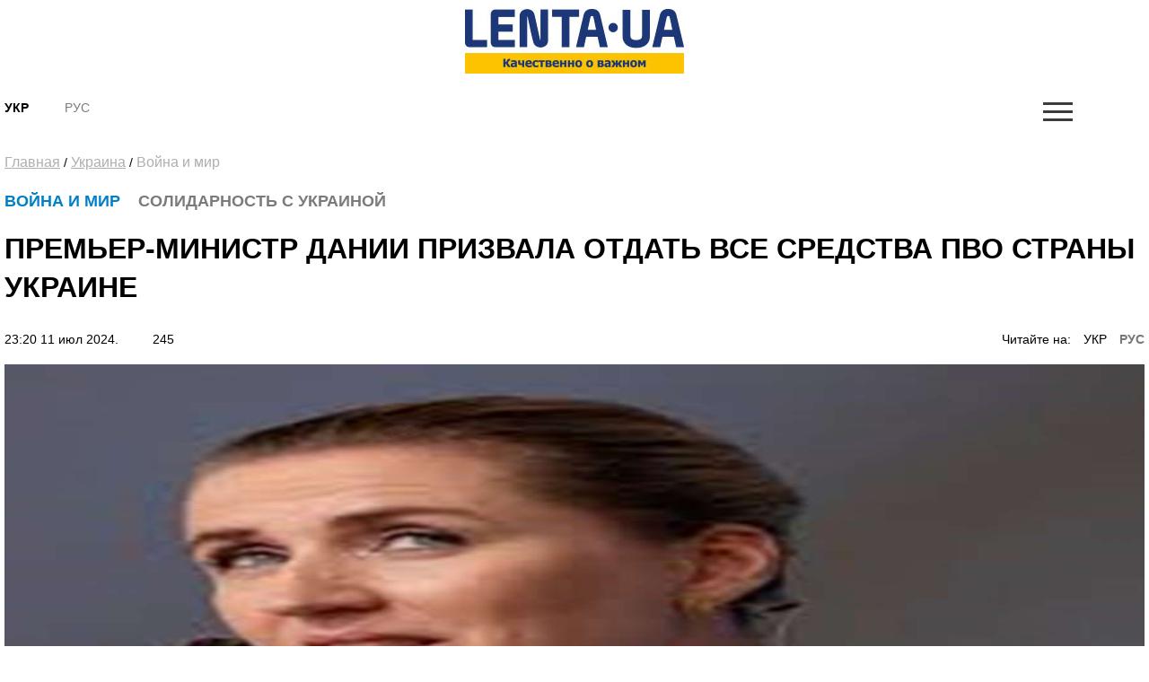

--- FILE ---
content_type: text/html; charset=UTF-8
request_url: https://amp.lenta.ua/ru/premer-ministr-danii-prizvala-otdat-vse-sredstva-pvo-strany-ukraine-160660/
body_size: 9983
content:
<!DOCTYPE html>
<html amp lang="ru">
<head>
    <meta charset="utf-8">
    <!-- Tell the browser to be responsive to screen width -->
    <meta name="viewport" content="width=device-width,minimum-scale=1,initial-scale=1">  
    <meta name="author" content="sbitsoft">
	<script async src="https://cdn.ampproject.org/v0.js"></script>
	<style amp-boilerplate>body{-webkit-animation:-amp-start 8s steps(1,end) 0s 1 normal both;-moz-animation:-amp-start 8s steps(1,end) 0s 1 normal both;-ms-animation:-amp-start 8s steps(1,end) 0s 1 normal both;animation:-amp-start 8s steps(1,end) 0s 1 normal both}@-webkit-keyframes -amp-start{from{visibility:hidden}to{visibility:visible}}@-moz-keyframes -amp-start{from{visibility:hidden}to{visibility:visible}}@-ms-keyframes -amp-start{from{visibility:hidden}to{visibility:visible}}@-o-keyframes -amp-start{from{visibility:hidden}to{visibility:visible}}@keyframes -amp-start{from{visibility:hidden}to{visibility:visible}}</style><noscript><style amp-boilerplate>body{-webkit-animation:none;-moz-animation:none;-ms-animation:none;animation:none}</style></noscript>
	<link rel="icon" type="image/png" sizes="16x16" href="/public/favicon.ico">
    <title>Премьер-министр Дании призвала отдать все средства ПВО страны Украине</title>
	<meta name="description" content="В Дании решили отдать свою артиллерию Украине">
	<meta name="keywords" content="Дания, солидарность с Украиной">
	<link rel="canonical" href="https://lenta.ua/ru/premer-ministr-danii-prizvala-otdat-vse-sredstva-pvo-strany-ukraine-160660/"/>
	<style amp-custom>
	*,*::before,*::after{box-sizing:border-box}html{font-family:sans-serif;line-height:1.15;-webkit-text-size-adjust:100%;-ms-text-size-adjust:100%;-ms-overflow-style:scrollbar;-webkit-tap-highlight-color:transparent}article,aside,dialog,figcaption,figure,footer,header,hgroup,main,nav,section{display:block}body{margin:0;font-family:"Montserrat",sans-serif;font-size:14px;font-weight:400;line-height:16px;color:#000;text-align:left;background-color:#fff}[tabindex="-1"]:focus{outline:0}hr{box-sizing:content-box;height:0;overflow:visible}h1,h2,h3,h4,h5,h6{margin-top:0;margin-bottom:.5rem}p{margin-top:0;margin-bottom:1rem}abbr[title],abbr[data-original-title]{text-decoration:underline;text-decoration:underline dotted;cursor:help;border-bottom:0}address{margin-bottom:1rem;font-style:normal;line-height:inherit}ol,ul,dl{margin-top:0;margin-bottom:1rem}ol ol,ul ul,ol ul,ul ol{margin-bottom:0}dt{font-weight:700}dd{margin-bottom:.5rem;margin-left:0}blockquote{margin:0 0 1rem}dfn{font-style:italic}b,strong{font-weight:bolder}small{font-size:80%}sub,sup{position:relative;font-size:75%;line-height:0;vertical-align:baseline}sub{bottom:-.25em}sup{top:-.5em}a{color:#000;text-decoration:none;background-color:transparent;-webkit-text-decoration-skip:objects}a:hover{color:#0080c8;text-decoration:none}a:not([href]):not([tabindex]){color:inherit;text-decoration:none}a:not([href]):not([tabindex]):hover,a:not([href]):not([tabindex]):focus{color:inherit;text-decoration:none}a:not([href]):not([tabindex]):focus{outline:0}pre,code,kbd,samp{font-family:monospace,monospace;font-size:1em}pre{margin-top:0;margin-bottom:1rem;overflow:auto;-ms-overflow-style:scrollbar}figure{margin:0 0 1rem}img{vertical-align:middle;border-style:none}svg:not(:root){overflow:hidden}table{border-collapse:collapse}caption{padding-top:1rem;padding-bottom:1rem;color:#6c757d;text-align:left;caption-side:bottom}th{text-align:inherit}label{display:inline-block;margin-bottom:.5rem}button{border-radius:0}button:focus{outline:1px dotted;outline:5px auto -webkit-focus-ring-color}input,button,select,optgroup,textarea{margin:0;font-family:inherit;font-size:inherit;line-height:inherit}button,input{overflow:visible}button,select{text-transform:none}button,html [type="button"],[type="reset"],[type="submit"]{-webkit-appearance:button}button::-moz-focus-inner,[type="button"]::-moz-focus-inner,[type="reset"]::-moz-focus-inner,[type="submit"]::-moz-focus-inner{padding:0;border-style:none}input[type="radio"],input[type="checkbox"]{box-sizing:border-box;padding:0}input[type="date"],input[type="time"],input[type="datetime-local"],input[type="month"]{-webkit-appearance:listbox}textarea{overflow:auto;resize:vertical}fieldset{min-width:0;padding:0;margin:0;border:0}legend{display:block;width:100%;max-width:100%;padding:0;margin-bottom:.5rem;font-size:1.5rem;line-height:inherit;color:inherit;white-space:normal}progress{vertical-align:baseline}[type="number"]::-webkit-inner-spin-button,[type="number"]::-webkit-outer-spin-button{height:auto}[type="search"]{outline-offset:-2px;-webkit-appearance:none}[type="search"]::-webkit-search-cancel-button,[type="search"]::-webkit-search-decoration{-webkit-appearance:none}::-webkit-file-upload-button{font:inherit;-webkit-appearance:button}output{display:inline-block}summary{display:list-item;cursor:pointer}template{display:none}[hidden]{display:none}h1,h2,h3,h4,h5,h6,.h1,.h2,.h3,.h4,.h5,.h6{margin-bottom:.5rem;font-family:"Montserrat",sans-serif;font-weight:normal;line-height:1.2;color:inherit}h1,.h1{font-size:36px;line-height:135%}h2,.h2{font-size:23px;font-weight:bold;line-height:135%}h3,.h3{font-size:18px;line-height:25px;font-weight:Medium;line-height:135%}h4,.h4{font-size:18px;color:#000;font-weight:bold;text-transform:uppercase}.small-img h4,.small-img .h4{line-height:135%}h5,.h5{font-size:16px}h6,.h6{font-size:14px}hr{margin-top:1rem;margin-bottom:1rem;border:0;border-top:1px solid rgba(0,0,0,0.1)}small,.small{font-size:80%;font-weight:400}.clearfix:after{visibility:hidden;display:block;font-size:0;content:" ";clear:both;height:0}mark,.mark{padding:.2em;background-color:#fcf8e3}.main-wrapper{margin:0 auto;max-width:1500px;width:100%;position:relative;z-index:1111;background:#fff}.header ul,.footer ul.social{list-style:none;margin:0;padding:0;float:right}.sub-header ul{list-style:none;margin:15px 0 0;padding:15px 0;float:left;}.main-menu ul{list-style:none;margin:0;padding:0}.header{padding:13px 30px;font-size:11px;line-height:13px}.header li:first-child{border-left:1px solid #e7e7e7}.sub-header li{float:left;text-align:center;padding:0 40px 0 0;font-weight:bold;font-size:14px;text-transform:uppercase}.header li{border-right:1px solid #e7e7e7;float:left;text-align:center}.header li a,.footer .social li a{width:43px;display:block}.footer .social li{float:left;text-align:center}.fa-arrow-bottom{background:url(/public/img/icons/i_arrow_d.png) no-repeat left top;width:6px;height:6px}.fa-mypin{background:url(/public/img/icons/pin.png) no-repeat left top;width:14px;height:15px;vertical-align:top;margin-right:5px}.fa-mytv{background:url(/public/img/icons/video-i.png) no-repeat left top;width:31px;height:30px;vertical-align:middle}.fa-photomy{background:url(/public/img/icons/photo-i.png) no-repeat left top;width:31px;height:30px;vertical-align:middle}.lSSlideOuter .fa{position:absolute;top:40px;right:40px}.cat2{margin-left:10px}.fa-arrow-r{background:url(/public/img/icons/arrow-r.png) no-repeat left top;width:18px;height:9px}.fa-sunny{background:url(/public/img/icons/i_weather_sun.png) no-repeat left top;width:16px;height:16px;vertical-align:middle;margin-right:5px}.header .location{margin:0 15px 0 80px}.header .weather{margin:0 40px 0 0}.header .currency{margin:0 15px 0 0}.page{background:#fff}.news-content h1{font-size:32px;font-weight:bold;text-transform:uppercase;padding:20px 0}.news-content .news-time{padding-bottom:20px}.sub-header{padding:30px 30px 0}.main-menu{margin:0 30px;border-top:1px solid #b7b7b7;border-bottom:1px solid #b7b7b7}.logo{width:244px;display:inline-block;margin-right:63px;float:left}.logo img{width:100%}.search{display:block;float:left;color:#afafaf;width:430px;padding:15px 30px;margin-top:15px}.search:hover{color:#171f4d}.search .fa{font-size:17px}.search input{background:0;border:0;margin-left:0;color:#171f4d;width:345px}.search input::placeholder{color:#afafaf}.sub-header ul.social{float:right;border:0}.sub-header .today{float:left;border-left:1px solid #b7b7b7;margin:15px 0 0;padding:15px 30px;width:380px;text-align:center;text-transform:uppercase}.sub-header ul.social li{border:0;padding:0 0 0 40px}.sub-header .active a{color:#7a7b7a;font-weight:normal}.sub-header .fa{color:#3b3b3a;font-size:17px}.main-menu>ul>li{float:left;text-transform:uppercase;font-size:16px;font-weight:bold}.main-menu>ul>li>a{color:#000;padding:25px 15px 21px 15px;display:block;border-bottom:4px solid #fff}.main-menu>ul>li.active>a{border-bottom:4px solid #fdc300}.main-menu>ul>li:first-child>a{padding-left:0}.upper{text-transform:uppercase}.m-center{margin:0 auto;text-align:center}.news-item .text.fix-height{height:auto;overflow:hidden}.banner-top{text-align:center;padding:18px 30px}.banner-top div{margin:0 auto}.content{width:100%;padding:18px 30px}.content img{width:100%}.sidebar{width:300px;float:right}.left-col{width:100%;float:left}.news-item{position:relative;overflow:hidden;margin-bottom:40px}.news p{font-size:14px;color:#7a7b7a;margin-bottom:0}.news.gray{background:#ededed}.zoom{transition:transform .2s}.news-item:hover .zoom{transform:scale(1.05)}.news.full{float:left;width:48%;margin-right:4%}.news.full:nth-child(even){margin-right:0}.news-item .text.fix-height h2{text-transform:uppercase;line-height:100%;margin-bottom:10px}.news-item .text.fix-height h4.title-light{padding:15px 0 5px;margin-bottom:10px}.top-news .news-item{margin-bottom:0}.m-center.mb-2{margin-bottom:60px}.top-whith-img h2{font-size:20px;margin:0;text-transform:uppercase;padding:15px 0 18px;line-height:100%}h2.f32{margin:0 0 20px;text-transform:uppercase;font-size:32px}.photo-body p{font-size:20px;line-height:135%}.previev{background:-moz-linear-gradient(top,rgba(0,0,0,0) 0,rgba(0,0,0,0.65) 61%,rgba(0,0,0,0.65) 100%);background:-webkit-linear-gradient(top,rgba(0,0,0,0) 0,rgba(0,0,0,0.65) 61%,rgba(0,0,0,0.65) 100%);background:linear-gradient(to bottom,rgba(0,0,0,0) 0,rgba(0,0,0,0.65) 61%,rgba(0,0,0,0.65) 100%);filter:progid:DXImageTransform.Microsoft.gradient(startColorstr='#00000000',endColorstr='#a6000000',GradientType=0);z-index:1;position:absolute;width:100%;left:0;bottom:0;padding:60px 30px 35px;color:#fff}.listnews .read-more a,.news-listt-col .read-more a{display:block;text-align:center}.read-more{position:relative}.read-more i.fa-more-arrow{position:absolute;left:0;bottom:0;width:100%;height:10px;background:url(/public/img/icons/more-arrow.jpg) no-repeat center bottom}.most-reading.gray{background:#ececed;border-top:1px solid #b7b7b7;color:#7a7b7a}h4.title-light{font-weight:normal;text-transform:uppercase}.most-reading h4.title-light{padding:15px 0;margin-bottom:15px;border-bottom:1px solid #b7b7b7}.most-reading .r-item-0 .text{padding-left:20px}.previev.with-a a{padding:60px 30px 35px;display:inline-block}.previev.with-a{padding:0}.previev .category{background:#0056bd;font-size:10px;padding:7px 15px;margin-bottom:20px;display:inline-block}.previev h2{font-weight:normal;color:#fff;font-size:28px}.previev p{color:#e1e1e1;font-size:14px;line-height:21px;width:60%}.previev .views{color:#eaeaea;font-size:11px}.news-day{float:left;width:35%}.news-top{float:right;width:62%;margin-left:3%}.news{padding:15px 20px;border-top:1px solid #b7b7b7;color:#b7b7b7;font-size:14px}.news .news-time{padding-top:60px}.news.small-img{padding:0 0 20px;position:relative}.news.small-img .news-time{position:absolute;bottom:20px}.news.full .news-time{padding-top:20px}.news.full{padding-left:0}.news.full p.lead{color:#000;font-size:16px;line-height:135%}.news.full h4{margin-bottom:20px}.news.small-img:last-child{border-bottom:0}.top-whith-img .news-item{float:left;width:47%}.top-whith-img .news-item:first-child{margin-right:6%}.most-reading .news-item{float:left;width:100%;margin-left:0%}.most-reading .news-item:first-child{margin-left:0}.category.orange{background:#f75611}.small-img .img{float:left;width:48%;margin-right:4%}.small-img .text{float:left;width:48%;padding-top:20px}.read-more{padding:15px 0}.read-more a{color:#000;padding:10px 30px;display:inline-block;font-size:14px;border:1px solid #b7b7b7;text-transform:uppercase;font-weight:bold}.listnews{margin-bottom:20px}.polls{border:7px solid #fdc300;margin-bottom:20px}.polls .read-more{text-align:center}.polls-body{padding:20px 30px 0}.border-div{position:relative;height:4px}.banner{margin-bottom:20px}h2.title-light{font-size:22px;font-weight:normal;text-transform:uppercase}.footer{padding:30px 0;margin:0 30px 30px}.footer ul{list-style:none;padding:0}.logo-div{float:left;width:auto;max-width:280px;margin-right:30px}.logo-div p{font-size:9px;color:#171f4d;line-height:16px}.logo-div p b{font-size:10px;color:#171f4d;line-height:12px}.logo-div .logo{margin-bottom:10px}.cats-col{float:left;margin-right:40px;max-width:210px}.cats-col li{font-size:16px;line-height:24px;color:#171f4d}.cats-col li a{color:#171f4d}.cats-col li.top{font-size:18px;line-height:25px;font-weight:bold;margin-bottom:10px}.footer{border-top:1px solid #b7b7b7;border-bottom:1px solid #b7b7b7}.news-listt-col{float:left;width:340px}.news-content{float:right;width:calc(100% - 370px)}.breadcrumbs a{font-size:16px;line-height:22px;color:#afafaf;text-decoration:underline}.breadcrumbs a:hover,.breadcrumbs a.active{text-decoration:none}.breadcrumbs{padding-bottom:20px}.news-body h4{font-size:20px;line-height:34px;font-weight:700}.news-body a{color:#478ccb;text-decoration:underline}.news-body figcaption{font-size:13px;color:#000;font-style:italic}.news-body{padding:0 20px}.sub-footer{margin:0 30px 30px}.blue-box{background:#00408b;color:#fff}.blue-box a{color:#fff}.blue-box .box-text{width:100%}.blue-box .box-text-div{padding:20px 30px}.blue-box .category{font-size:22px;text-transform:uppercase}.blue-box h2{font-size:23px;font-weight:bold;text-transform:uppercase;color:#fff;padding:15px 0}.blue-box p{font-size:16px;margin-bottom:15px}.blue-box .news-time{color:#99b3d1}.blue-box .box-img{width:100%}.sub-footer .social{list-style:none;padding:0;float:left;border:0;width:280px;margin:0 30px 0 0}.sub-footer .social li{border:0;padding-right:30px}.news-body p{font-size:16px;line-height:27px}.news-body ol{padding-left:15px;list-style:none;counter-reset:li;font-size:16px;line-height:41px}.news-body ol li::before{content:counter(li);color:#0056bd;display:inline-block;width:1em;margin-left:-1em}.news-body ol li{counter-increment:li}.news-body ol>li{font-weight:700}.news-body ol ol>li{font-weight:400}.news-body ul{padding-left:15px;list-style:none;font-size:16px;line-height:41px}.news-body ul li::before{content:"•";color:#0056bd;display:inline-block;font-size:40px;vertical-align:middle;width:.5em;margin-left:-0.3em}.news-body table th{border-top:1px solid #f2f2f2;color:#0056bd;font-size:16px;font-weight:700}.news-body table th,.news-body table td{border-bottom:1px solid #f2f2f2;padding:20px;font-size:14px}.news-body table{width:100%}.news-body tr:nth-child(even){background:#f2f2f2}.sub-menu-img{position:relative;float:left}.sub-menu-img .news-time{position:absolute;bottom:0}.video-container{position:relative;width:100%;height:0;padding-bottom:56.25%}.ifr-video{position:absolute;top:0;left:0;width:100%;height:100%}.previev a{color:#fff}.no-img{padding:0 20px}.lSSlideOuter{margin-bottom:20px}.lSSlideOuter li{position:relative}.lSSlideOuter li span{position:absolute;left:0;bottom:0;font-size:13px;color:#fff;padding:20px}.photo-body{padding:20px 0;border-bottom:1px solid #f2f2f2;margin-bottom:20px}.sidebar .lSPrev{background:url(/public/img/icons/prev.png) no-repeat left top;top:95%;left:15px}.lSSlideOuter .lSPager.lSpg{position:absolute;left:0;top:89%;z-index:11111;width:100%}.lSSlideOuter .lSPager.lSpg>li:hover a,.lSSlideOuter .lSPager.lSpg>li.active a{background-color:#fff}.lSSlideOuter .lSPager.lSpg>li a{background:#afb0b0}.sidebar .lSNext{background:url(/public/img/icons/next.png) no-repeat right top;top:95%;right:15px}.sidebar .lSPrev,.sidebar .lSNext{width:12px;height:18px}.sidebar .lSPrev:hover{background-position:left bottom}.sidebar .lSNext:hover{background-position:right bottom}.sidebar .lSSlideOuter li span.head{font-size:16px;padding:0 20px 20px 40px;bottom:40px;font-weight:bold;text-transform:uppercase}.sidebar .lSSlideOuter li span.previev{height:100%}.sidebar .lSSlideOuter li span i{margin-left:-24px}.sidebar .lSSlideOuter li span.time{color:#FFF;font-size:13px;position:static;padding:0}.header .other{text-transform:uppercase}.page-404{text-align:center;padding-bottom:20px}.page-404 h1{font-size:200px;color:#171f4d}.page-404 h2{font-size:25px;color:#000}.page-404 h4{font-size:16px;color:#000}.page-404 p{font-size:15px}.page-404 a{color:#478ccb}.page-404 a span{text-decoration:underline}.page-404 a:hover span{text-decoration:none}a.read_more{color:#478ccb;font-size:14px}.tags{padding:20px}.tags a{color:#478ccb;font-size:14px;text-decoration:underline}.tags a:hover{text-decoration:none}h3.anonce{font-size:20px;color:#000;line-height:34px;font-weight:700;padding:0 20px}.news-content .news-item.main{margin:0 10px 40px}.no-img.photo-content{padding:0 0 0 30px}.read-more-box{border-top:1px solid #b7b7b7}.read-more-box .news{float:left;width:32%;margin-left:2%;height:170px;overflow:hidden;padding-top:20px;border:0}.read-more-box .news.no-m{margin-left:0}.read-more-box .news .news-time{padding-top:30px}.bor-t{border-top:1px solid #f2f2f2}.read-more-all-box{padding:20px 0}.most-reading .main_img{display:none}.fa-arrow-bottom-b{background:url(/public/img/icons/i_arrow_d1.png) no-repeat left top;width:8px;height:5px}.m3{margin:3px}.main-menu{position:relative}.main-menu li a:hover,.main-menu li a.active{font-weight:bold;color:#000}.menu-sub-hover{display:none}.menu-sub-hover .previev p{width:100%}.menu-sub-hover.active{display:block}.main-menu>ul>li:hover{background:#e9e9e9}.main-menu>ul>li:hover a{border-bottom:4px solid #e9e9e9}.main-menu>ul li .sub-menu{display:none;position:absolute;left:0;width:100%;top:65px;-webkit-box-shadow:5px 5px 5px -2px rgba(0,0,0,0.32);box-shadow:5px 5px 5px -2px rgba(0,0,0,0.32);padding:30px;border-top:1px solid #b7b7b7;min-height:300px;z-index:1000;background:#e9e9e9}.main-menu>ul li:hover .sub-menu{display:block}.main-menu>ul li .sub-menu .new-img{float:left;width:335px;padding-right:30px}.main-menu>ul li .sub-menu .news-text{float:left;width:300px;padding-right:30px}.main-menu>ul li .sub-menu .news-text h2{font-size:18px;font-weight:bold;color:#000}.catery-info{color:#0080c8;font-size:18px;font-weight:bold;text-transform:uppercase;line-height:135%}.catery-info .cat2{color:#7a7b7a}.main-menu>ul li .sub-menu .sub-menu-list{width:180px;float:left;padding-right:30px}.main-menu>ul li .sub-menu .sub-menu-list li a.toptheme{font-size:18px;line-height:42px;text-transform:none;font-weight:bold}.main-menu>ul li .sub-menu .sub-menu-list li a{font-size:16px;line-height:39px;text-transform:none;font-weight:normal}.main-menu>ul li .sub-menu .sub-menu-list li{border-bottom:1px solid #b7b7b7}.main-menu>ul li .sub-menu .sub-menu-list li:last-child,.main-menu>ul li .sub-menu .sub-menu-list li:first-child{border-bottom:0}.main-menu>ul li .sub-menu .news-time{padding-top:55px;font-weight:normal;font-size:14px}.news-time .views{margin-left:30px}div.border-line{width:90px;height:4px;position:absolute;left:0;top:0;background:#fdc300}.sub-menu-top h2{font-size:18px;font-weight:bold;color:#000;text-transform:uppercase}.main-menu>ul li .sub-menu .sub-menu-img .category{color:#0080c8}.main-menu>ul li .sub-menu .sub-menu-img img{width:100%}.main-menu>ul li .sub-menu .sub-menu-img .news-item{margin:0;text-transform:none}.main-menu>ul li .sub-menu .sub-menu-img .news-item h2{font-size:20px}.main-menu>ul li .sub-menu .sub-menu-img .news-item p{font-size:14px}.main-menu>ul li .sub-menu .sub-menu-top{width:450px;float:left;text-transform:none}.main-menu>ul li .sub-menu .sub-menu-top h4{font-size:16px;color:#000;font-weight:normal}.main-menu>ul li .sub-menu .sub-menu-top h4 a{font-weight:normal}.main-menu>ul li .sub-menu .sub-menu-top p{font-size:16px;color:#868786;font-weight:normal}.main-menu>ul li .sub-menu .sub-menu-top .news{padding:0 0 15px;font-size:16px;border:0}.previev .category.orange{background:#f75611}.dpb{display:block}.fa-menu-icon{display:none;margin-top:2px}.menu-icon-close{display:none}.fa-menu-icon.showing{float:right;background:url(/public/img/icons/mob-menu2.png) no-repeat left top;width:33px;height:21px}.fa-menu-icon.closing{float:right;background:url(/public/img/icons/menu-icon-close.png) no-repeat left top;width:19px;height:14px}.fa-menu-icon{background:url(/public/img/icons/menu-icon-close.png) no-repeat left top;width:19px;height:14px}.sub-menu-m{display:none;background:#fff none repeat scroll 0 0;position:absolute;right:38px;top:89px;width:300px;z-index:1000;box-shadow:5px 5px 5px -2px rgba(0,0,0,0.32);border:1px solid #eee}.sub-menu-m ul{float:none}.sub-menu-m ul li{line-height:36px;width:100%;text-align:left}.sub-menu-m li a.mt{text-transform:uppercase;font-size:13px;color:#000}.sub-menu-m li a{text-transform:none;font-size:11px;color:grey}.relative{position:relative}.sm-l{width:50%;float:left;padding:10px}.sm-r{width:50%;float:left;padding:10px}.searchshow{display:none}.main-news .mid_img{display:none}.mob-footer{display:none}.bymobile,.sidebar-reading{display:none}.most-reading .news-item:first-child,.most-reading .news-item.item-1{margin-left:0}blockquote{padding:0 0 0 40px;border-left:7px solid #fdc300;font-weight:bold}.social ul{list-style:none;padding:0;margin:0;float:right}.social li{float:left;padding:0 15px}.social li:last-child{border:0}.social li img{width:auto}.social{margin:20px;padding:20px;border:7px solid #fdc300}.social span{font-size:20px;font-weight:bold}.poll{padding:20px 0;border-bottom:1px solid #f2f2f2}.poll h4{font-size:16px;font-weight:bold}.poll .data{color:#afafaf;font-size:11px;line-height:14px}.poll-el{padding-top:15px}.poll-el p{font-size:14px;line-height:20px}.poll-el p span{color:#43af55;margin-right:20px}.poll-el .bar-bg{height:2px;width:100%;background:#f2f2f2}.poll-el .bar-status{height:2px;background:#43af55}.poll-body .container{display:block;position:relative;padding-left:35px;margin-bottom:12px;cursor:pointer;font-size:14px;-webkit-user-select:none;-moz-user-select:none;-ms-user-select:none;user-select:none}.poll-body .container input{position:absolute;opacity:0;cursor:pointer}.poll-body .checkmark{position:absolute;top:0;left:0;height:16px;width:16px;background-color:#eee;border-radius:50%}.poll-body .container:hover input ~ .checkmark{background-color:#ccc}.poll-body .container input:checked ~ .checkmark{background-color:#2196f3}.poll-body .checkmark:after{content:"";position:absolute;display:none}.poll-body .container input:checked ~ .checkmark:after{display:block}.poll-thank .mdi-check-circle-outline{color:#43af55}.image-style-align-left{float:left;width:50%;margin-right:3%}.image-style-align-right{float:right;width:50%;margin-left:3%}.polls-close{float:right}.polls-body h3{font-size:16px;font-weight:500;line-height:22px}.polls-body h3.is-poll{font-size:14px;font-weight:normal;line-height:19px}.header li{font-size:16px}.footer .social li{padding:0}.reading_on{float:right}.reading_on a{margin-left:10px}.reading_on a.active{color:#777;font-weight:bold}.lSSlideOuter,.sidebar{position:relative}.dosie{font-size:10px;color:#fff;padding:2px 5px;background:#ca2f24;margin-right:5px;font-weight:normal}

.news-body p{text-align:left}.sub-header{padding:10px 5px}.sub-menu-m{top:138px}.search{top:138px}.news-content .news-item.main{margin:0 0 20px}.news-body,h3.anonce{padding:0}.read-more-box .news.no-m{padding-bottom:0}.read-more-box .news.small-img .news-time{padding:0}.news.full{width:100%;margin:0}.footer{padding:10px 0;margin:0 5px 10px}.content{padding:10px 5px}.main-wrapper{max-width:100%}.sub-header .logo{float:none;display:block;margin:0 auto}.small-img .img{float:left;width:100%;margin-right:0}.small-img .text{float:left;width:100%;padding-top:20px}.cats-col{width:43%}.logo-div{display:block;margin:0 auto;float:none}.read-more-all-box{display:none}.read-more-all-box.for-mobile{display:block}.news.small-img .news-time{position:static}
.sub-header .hide.mob-menu {
    display: block;
    float: right;
}
.search {
    position: absolute;
	display:none;
    z-index: 11111;
    background: 
    #fff;
}
.fa-menu-icon {display: block;}
.searchshow {

    cursor: pointer;
    display: block;

}
.blue-box p {

    font-size: 14px;

}
.blue-box h2 {

    font-size: 19px;
    margin: 0;

}
.news-top {

    float: right;
    width: 100%;
    margin-left: 0;

}
.news-day {

    float: left;
    width: 100%;

}
.news-content{
	float:left;
	width:100%;
}
@media screen and (max-width:320px){.main-wrapper{max-width:320px}.reading_on{float:left}.catery-info .cat2{display:block}.news.small-img .news-time{position:static}}
.news-tochka{padding: 0 10px 10px;}
.news-tochka .img{float: left;width: 40px;margin-right: 10px;}
.news-tochka .text-small{font-size: 10px; font-weight: bold;}

	</style>   

<script async custom-element="amp-form" src="https://cdn.ampproject.org/v0/amp-form-0.1.js"></script>	
<script async custom-element="amp-auto-ads"
        src="https://cdn.ampproject.org/v0/amp-auto-ads-0.1.js">
</script>
<script async custom-element="amp-ad" src="https://cdn.ampproject.org/v0/amp-ad-0.1.js"></script>
<script async custom-element="amp-analytics" src="https://cdn.ampproject.org/v0/amp-analytics-0.1.js"></script>
</head>
<body class="fixed-layout">
	<amp-auto-ads type="adsense"
        data-ad-client="ca-pub-9753172864856563">
	</amp-auto-ads>
    <div class="main-wrapper">
		<div class="page">
			<div class="sub-header clearfix relative">
				<a class="logo" href="/ru/">
					<amp-img alt="Lenta UA" height="72" width="244" src="/public/img/logo_ru.jpg" layout="responsive"></amp-img>
				</a>
				<ul>
											<li><a href="/premer-ministr-daniyi-zaklikala-viddati-vsi-zasobi-ppo-krayini-ukrayini-160660/">Укр</a></li>
						<li class="active"><a href="/">Рус</a></li>
									</ul>
				<form class="search" action="/search/" action-xhr="/search/" target="_top" >
					<label><input type="text" name="q" placeholder=""> <i class="fa fa-search"></i></label>
				</form>
				<ul class="mob-menu hide">
					<li ><i class="fa fa-search searchshow shows"></i></li>
					<li ><a href="#" class="fa fa-menu-icon showing "></a>
						<div class="sub-menu-m">
		
	<div class="sm-l">
		<ul>
			<li><a href="/ru//ru/premer-ministr-danii-prizvala-otdat-vse-sredstva-pvo-strany-ukraine-160660//" class="mt">Новости</a></li>
					</ul>		
	</div>
</div>					</li>
				</ul>
			</div><div class="content clearfix">
	<div class="breadcrumbs">
		<a href="/ru/">Главная</a> /
					<a href="/ru/ukraina/">Украина</a> /
				<a class="active" href="/ru/ukraina/voyna-i-mir/">Война и мир</a>
	</div>
	<div class="left-col">
		<div class="clearfix">			
			<div class="news-content">
				<div class="news-item main">					
					<div class="text"> 
						<div class="catery-info">
							<span class="category">Война и мир</span>
							<span class="cat2"><i class="fa fa-mypin"></i>Солидарность с Украиной</span>						</div>
						<h1>Премьер-министр Дании призвала отдать все средства ПВО страны Украине</h1>						
						<div class="news-time">
							23:20 11 июл 2024. 
							<span class="views"><i class="mdi mdi-eye"></i>&nbsp;245</span>
														<span class="reading_on">Читайте на: 
															<a href="/premer-ministr-daniyi-zaklikala-viddati-vsi-zasobi-ppo-krayini-ukrayini-160660/">УКР</a>
								<a class="active" href="/ru/premer-ministr-danii-prizvala-otdat-vse-sredstva-pvo-strany-ukraine-160660/">РУС</a>
														</span>
												</div>
						
					</div>
										<div class="img">
						<amp-img alt="" height="180" width="320" src="//lenta.ua/storage/18/14/10/24/890_450_66903ad4d1e13.jpg" layout="responsive"></amp-img>
					</div>
										
				</div>	
				<h3 class="anonce">До этого Дания решила отдать Украине свою артиллерию.</h3>
				<div class="news-body clearfix"> 
										<p><a href="https://t.me/holosameryky/15192" target="_blank">Как сообщает "Голос Америки Українською", </a>премьер Дании Метте Фредериксен призвала отдать все средства ПВО своей страны Украине.</p><p>"Мы решили много месяцев назад отдать всю нашу артиллерию Украине. Почему? Потому что в Украине ее применят лучше, чем в Дании. И сейчас мы должны сделать то же с противовоздушной обороной", – сказала Фредериксен во время саммита НАТО в Вашингтоне.</p>				</div>
								
								<div class="content-roll">
										<div id='admixer_41c49bbd142d4c63906c909f02300a27_zone_26360_sect_8330_site_6977'></div>
					<script type='text/javascript'>
						admixerML.fn.push(function() {
					admixerML.display('admixer_41c49bbd142d4c63906c909f02300a27_zone_26360_sect_8330_site_6977');
					});
					</script>
									</div>
			</div>
			<div class="news-listt-col">
					<h2 class="title-light">Новости</h2>
	<div class="border-div"><div class="border-line"></div></div>
			<div class="news ">								
		<h4><a href="/ru/rossiya-gotovit-novye-udary-po-energetike-ukrainy-187310/">Россия готовит новые удары по энергетике Украины</a></h4>
		<p class="clearfix">09:55 22 янв 2026.</p>
	</div>
		<div class="news ">								
		<h4><a href="/ru/pochti-100-rossiyskih-dronov-atakovali-ukrainu-etoy-nochyu-187322/">Почти 100 российских дронов атаковали Украину этой ночью</a></h4>
		<p class="clearfix">09:30 22 янв 2026.</p>
	</div>
		<div class="news ">								
		<h4><a href="/ru/ukrainskaya-delegatsiya-vstretilas-s-uitkoffom-kushnerom-i-blackrock-187309/">Украинская делегация встретилась с Уиткоффом, Кушнером и BlackRock</a></h4>
		<p class="clearfix">09:15 22 янв 2026.</p>
	</div>
		<div class="news ">								
		<h4><a href="/ru/v-kieve-ukrali-million-na-remonte-ukrytiya-187279/">В Киеве украли миллион на ремонте укрытия</a></h4>
		<p class="clearfix">04:58 22 янв 2026.</p>
	</div>
		<div class="news ">								
		<h4><a href="/ru/muzhchine-za-12-tysyach-predlagali-sluzhbu-v-tylovoy-chasti-187281/">Мужчине за $12 тысяч предлагали службу в тыловой части</a></h4>
		<p class="clearfix">02:08 22 янв 2026.</p>
	</div>
		<div class="news ">								
		<h4><a href="/ru/daniya-ne-imeet-znacheniya-bessent-187287/">Дания не имеет значения, - Бессент</a></h4>
		<p class="clearfix">23:50 21 янв 2026.</p>
	</div>
		<div class="news ">								
		<h4><a href="/ru/tramp-poobeshchal-steret-iran-s-litsa-zemli-187292/">Трамп пообещал стереть Иран с лица земли</a></h4>
		<p class="clearfix">23:14 21 янв 2026.</p>
	</div>
		<div class="news ">								
		<h4><a href="/ru/v-harkove-za-vizit-v-ttsk-bez-posledstviy-prosili-3-tysyachi-187284/">В Харькове за визит в ТЦК без последствий просили $3 тысячи</a></h4>
		<p class="clearfix">22:55 21 янв 2026.</p>
	</div>
		<div class="news ">								
		<h4><a href="/ru/smi-eks-zamgenprokurora-mamedov-vedet-informatsionnuyu-kampaniyu-protiv-glavy-op-budanova-187308/">СМИ: экс-замгенпрокурора Мамедов ведет информационную кампанию против главы ОП Буданова</a></h4>
		<p class="clearfix">22:30 21 янв 2026.</p>
	</div>
		<div class="news ">								
		<h4><a href="/ru/pozharnik-pytalsya-zarabotat-na-uklonistah-19-tysyach-187298/">Пожарник пытался заработать на уклонистах $19 тысяч</a></h4>
		<p class="clearfix">22:22 21 янв 2026.</p>
	</div>
		<div class="news ">								
		<h4><a href="/ru/grenlandiya-gotovitsya-k-vtorzheniyu-ssha-187278/">Гренландия готовится к вторжению США</a></h4>
		<p class="clearfix">21:45 21 янв 2026.</p>
	</div>
								
					
			<div class="read-more"><a href="/ru//ru/premer-ministr-danii-prizvala-otdat-vse-sredstva-pvo-strany-ukraine-160660//">Больше новостей дня</a><i class="fa fa-more-arrow"></i></div>	
			</div>
		</div>
		
		<div class="read-more-all-box">
		<h2 class="title-light">Читайте также:</h2>
		<div class="border-div"><div class="border-line"></div></div>
		<div class="read-more-box clearfix">
						<div class="news small-img no-m">
					<div class="catery-info">За рубежом</div>
					<h4><a href="/ru/daniya-ne-imeet-znacheniya-bessent-187287/">Дания не имеет значения, - Бессент</a></h4>
					<div class="news-time">
						23:50 21 янв 2026. 
						<span class="views"><i class="mdi mdi-eye"></i>&nbsp;80</span>
					</div>
				</div>
							<div class="news small-img ">
					<div class="catery-info">За рубежом</div>
					<h4><a href="/ru/tramp-trebuet-nemedlennyh-peregovorov-o-priobretenii-grenlandii-187305/">Трамп требует немедленных переговоров о приобретении Гренландии</a></h4>
					<div class="news-time">
						17:30 21 янв 2026. 
						<span class="views"><i class="mdi mdi-eye"></i>&nbsp;100</span>
					</div>
				</div>
							<div class="news small-img ">
					<div class="catery-info">За рубежом</div>
					<h4><a href="/ru/ssha-obyasnili-zhelanie-poluchit-grenlandiyu-187244/">США объяснили желание получить Гренландию</a></h4>
					<div class="news-time">
						15:40 19 янв 2026. 
						<span class="views"><i class="mdi mdi-eye"></i>&nbsp;237</span>
					</div>
				</div>
							<div class="news small-img no-m">
					<div class="catery-info">За рубежом</div>
					<h4><a href="/ru/es-gotovit-otvet-na-shantazh-trampa-187240/">ЕС готовит ответ на шантаж Трампа</a></h4>
					<div class="news-time">
						13:35 19 янв 2026. 
						<span class="views"><i class="mdi mdi-eye"></i>&nbsp;238</span>
					</div>
				</div>
							<div class="news small-img ">
					<div class="catery-info">За рубежом</div>
					<h4><a href="/ru/daniya-v-techenie-20-let-nichego-ne-mogla-podelat-s-rossiyskoy-ugrozoy-tramp-187237/">Дания в течение 20 лет ничего не могла поделать с российской угрозой, - Трамп</a></h4>
					<div class="news-time">
						11:15 19 янв 2026. 
						<span class="views"><i class="mdi mdi-eye"></i>&nbsp;230</span>
					</div>
				</div>
							<div class="news small-img ">
					<div class="catery-info">За рубежом</div>
					<h4><a href="/ru/kontrol-danii-nad-grenlandiey-yavlyaetsya-nechestnym-belyy-dom-187203/">Контроль Дании над Гренландией является нечестным, - Белый дом</a></h4>
					<div class="news-time">
						14:15 17 янв 2026. 
						<span class="views"><i class="mdi mdi-eye"></i>&nbsp;234</span>
					</div>
				</div>
					</div>
		</div>
	</div>
</div>
</div>
	<div class="footer clearfix">
		<div class="logo-div">
			<a class="logo" href="/ru/">
				<amp-img alt="Lenta UA" height="72" width="244" src="/public/img/logo_ru.jpg" layout="responsive"></amp-img>
			</a>				
		</div>
				
			<ul class="cats-col">
				<li class="top"><a href="/ru//ru/premer-ministr-danii-prizvala-otdat-vse-sredstva-pvo-strany-ukraine-160660//">Новости</a></li>
							</ul>
			<ul class="cats-col">
				<li class="top"><a href="/ru/photo/">Фото</a></li>
				<li class="top"><a href="/ru/video/">Видео</a></li>
				<li class="top"><a href="/ru/about/">О нас</a></li>
				<li class="top"><a href="/ru/privacy/">Правила использования материалов</a></li>
			</ul>						
		</div>
		<div class="sub-footer">			
			<p>Использование материалов сайта разрешается только при условии ссылки на Lenta.UA (для интернет-изданий - гиперссылки, открытой для индексации).</p>
		</div>
	</div>	
	
	<amp-analytics type="gtag" data-credentials="include">
	<script type="application/json">
	{
	  "vars" : {
		"gtag_id": "UA-130216736-1",
		"config" : {
		  "UA-130216736-1": { "groups": "default" }
		}
	  }
	}
	</script>
	</amp-analytics>

</body>
</html>	